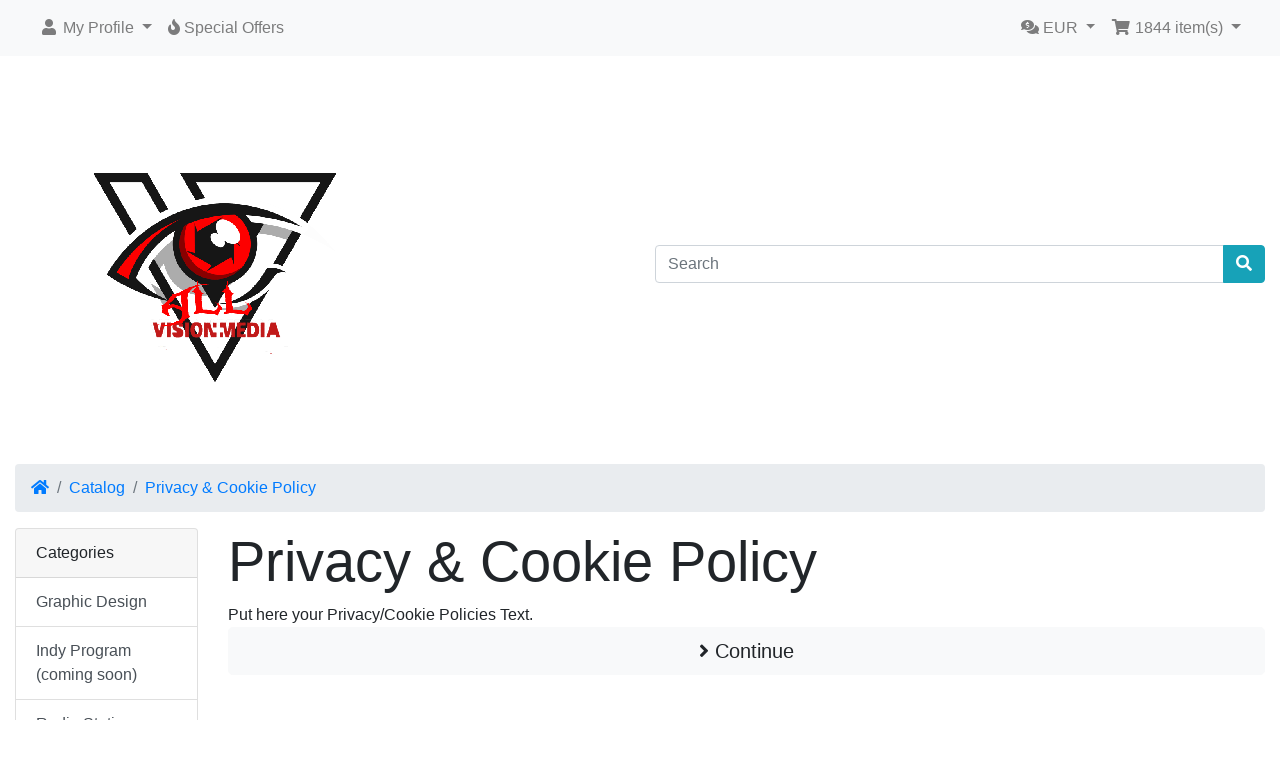

--- FILE ---
content_type: text/html; charset=UTF-8
request_url: https://allvisionsmedia.com/phoenix/privacy.php?ceid=f9f5f6f835a9fd44f52b48145379e34d
body_size: 19725
content:
<!DOCTYPE html>
<html>
<head>
<meta charset="utf-8">
<meta http-equiv="X-UA-Compatible" content="IE=edge">
<meta name="viewport" content="width=device-width, initial-scale=1, shrink-to-fit=no">
<title>All Visions Media</title>
<base href="https://allvisionsmedia.com/phoenix/">

<link rel="stylesheet" href="https://cdnjs.cloudflare.com/ajax/libs/twitter-bootstrap/4.5.3/css/bootstrap.min.css" integrity="sha512-oc9+XSs1H243/FRN9Rw62Fn8EtxjEYWHXRvjS43YtueEewbS6ObfXcJNyohjHqVKFPoXXUxwc+q1K7Dee6vv9g==" crossorigin="anonymous" />
<link rel="stylesheet" href="https://cdnjs.cloudflare.com/ajax/libs/font-awesome/5.15.1/css/all.min.css" integrity="sha512-+4zCK9k+qNFUR5X+cKL9EIR+ZOhtIloNl9GIKS57V1MyNsYpYcUrUeQc9vNfzsWfV28IaLL3i96P9sdNyeRssA==" crossorigin="anonymous" />
<!-- stylesheets hooked -->
<style>* {min-height: 0.01px;}.form-control-feedback { position: absolute; width: auto; top: 7px; right: 45px; margin-top: 0; }@media (max-width: 575.98px) {.display-1 {font-size: 3rem;font-weight: 300;line-height: 1.0;}.display-2 {font-size: 2.75rem;font-weight: 300;line-height: 1.0;}.display-3 {font-size: 2.25rem;font-weight: 300;line-height: 1.0;}.display-4 {font-size: 1.75rem;font-weight: 300;line-height: 1.0;}h4 {font-size: 1rem;}}</style>
<link href="templates/default/static/user.css" rel="stylesheet">
</head>
<body>

  <nav class="navbar bg-light navbar-light floating navbar-expand-sm cm-navbar">
  <div class="container-fluid">
    <div class="navbar-header">
<button type="button" class="navbar-toggler nb-hamburger-button" data-toggle="collapse" data-target="#collapseCoreNav" aria-controls="collapseCoreNav" aria-expanded="false" aria-label="Toggle Navigation">
  <span class="navbar-toggler-icon"></span></button>

</div>
      
    <div class="collapse navbar-collapse" id="collapseCoreNav">
      <ul class="navbar-nav mr-auto">
<li class="nav-item dropdown nb-account">
  <a class="nav-link dropdown-toggle" href="#" id="navDropdownAccount" role="button" data-toggle="dropdown" aria-haspopup="true" aria-expanded="false">
    <i title="My Profile" class="fas fa-user fa-fw"></i><span class="d-inline d-sm-none d-md-inline"> My Profile</span> <span class="caret"></span>  </a>
  <div class="dropdown-menu" aria-labelledby="navDropdownAccount">
    <a class="dropdown-item" href="https://allvisionsmedia.com/phoenix/login.php?ceid=f9f5f6f835a9fd44f52b48145379e34d"><i class="fas fa-sign-in-alt fa-fw"></i> Log In</a>
    <a class="dropdown-item" href="https://allvisionsmedia.com/phoenix/create_account.php?ceid=f9f5f6f835a9fd44f52b48145379e34d"><i class="fas fa-fw fa-pencil-alt"></i> Register</a>
    <div class="dropdown-divider"></div>
    <a class="dropdown-item" href="https://allvisionsmedia.com/phoenix/account.php?ceid=f9f5f6f835a9fd44f52b48145379e34d">My Profile</a>
    <a class="dropdown-item" href="https://allvisionsmedia.com/phoenix/account_history.php?ceid=f9f5f6f835a9fd44f52b48145379e34d">My Orders</a>
    <a class="dropdown-item" href="https://allvisionsmedia.com/phoenix/address_book.php?ceid=f9f5f6f835a9fd44f52b48145379e34d">My Address Book</a>
    <a class="dropdown-item" href="https://allvisionsmedia.com/phoenix/account_password.php?ceid=f9f5f6f835a9fd44f52b48145379e34d">My Password</a>
  </div>
</li>


<li class="nav-item nb-special-offers">
  <a class="nav-link" href="https://allvisionsmedia.com/phoenix/specials.php?ceid=f9f5f6f835a9fd44f52b48145379e34d"><i title="Special Offers" class="fas fa-fire"></i><span class="d-inline d-sm-none d-md-inline"> Special Offers</span></a>
</li>

</ul>
<ul class="navbar-nav ml-auto">
<li class="nav-item dropdown nb-currencies">
  <a class="nav-link dropdown-toggle" href="#" id="navDropdownCurrencies" role="button" data-toggle="dropdown" aria-haspopup="true" aria-expanded="false">
    <i title="Selected Currency: EUR" class="fas fa-comments-dollar"></i><span class="d-inline d-sm-none d-md-inline"> EUR</span> <span class="caret"></span>  </a>
  <div class="dropdown-menu dropdown-menu-right" aria-labelledby="navDropdownCurrencies">
    <a class="dropdown-item" href="https://allvisionsmedia.com/phoenix/privacy.php?ceid=f9f5f6f835a9fd44f52b48145379e34d&amp;currency=USD&amp;ceid=f9f5f6f835a9fd44f52b48145379e34d">U.S. Dollar</a>
<a class="dropdown-item" href="https://allvisionsmedia.com/phoenix/privacy.php?ceid=f9f5f6f835a9fd44f52b48145379e34d&amp;currency=EUR&amp;ceid=f9f5f6f835a9fd44f52b48145379e34d">Euro</a>
  </div>
</li>


<li class="nav-item dropdown nb-shopping-cart">
  <a class="nav-link dropdown-toggle" href="#" id="navDropdownCart" role="button" data-toggle="dropdown" aria-haspopup="true" aria-expanded="false">
    <i title="Shopping Cart" class="fas fa-shopping-cart fa-fw"></i><span class="d-inline d-sm-none d-md-inline"> <span class="cart-count">1844</span> item(s)</span> <span class="caret"></span>  </a>

  <div class="dropdown-menu dropdown-menu-right" aria-labelledby="navDropdownCart">
    <a class="dropdown-item" href="https://allvisionsmedia.com/phoenix/shopping_cart.php?ceid=f9f5f6f835a9fd44f52b48145379e34d"><span class="cart-count">1844</span> item(s), <span class="cart-value">131,645.00€</span></a><div class="dropdown-divider"></div>
<div class="dropdown-cart-list"><a class="dropdown-item" href="https://allvisionsmedia.com/phoenix/product_info.php?products_id=27&amp;ceid=f9f5f6f835a9fd44f52b48145379e34d">86 x Banner ad</a><a class="dropdown-item" href="https://allvisionsmedia.com/phoenix/product_info.php?products_id=28&amp;ceid=f9f5f6f835a9fd44f52b48145379e34d">85 x Banner ad</a><a class="dropdown-item" href="https://allvisionsmedia.com/phoenix/product_info.php?products_id=11&amp;ceid=f9f5f6f835a9fd44f52b48145379e34d">93 x Custom Logo</a><a class="dropdown-item" href="https://allvisionsmedia.com/phoenix/product_info.php?products_id=20&amp;ceid=f9f5f6f835a9fd44f52b48145379e34d">94 x DJ/Show intro</a><a class="dropdown-item" href="https://allvisionsmedia.com/phoenix/product_info.php?products_id=23&amp;ceid=f9f5f6f835a9fd44f52b48145379e34d">92 x Radio station imagining pack 2</a><a class="dropdown-item" href="https://allvisionsmedia.com/phoenix/product_info.php?products_id=31&amp;ceid=f9f5f6f835a9fd44f52b48145379e34d">79 x web site hosting</a><a class="dropdown-item" href="https://allvisionsmedia.com/phoenix/product_info.php?products_id=12&amp;ceid=f9f5f6f835a9fd44f52b48145379e34d">92 x Web Banners</a><a class="dropdown-item" href="https://allvisionsmedia.com/phoenix/product_info.php?products_id=29&amp;ceid=f9f5f6f835a9fd44f52b48145379e34d">79 x Web Pages</a><a class="dropdown-item" href="https://allvisionsmedia.com/phoenix/product_info.php?products_id=15&amp;ceid=f9f5f6f835a9fd44f52b48145379e34d">94 x sponsor a show</a><a class="dropdown-item" href="https://allvisionsmedia.com/phoenix/product_info.php?products_id=22&amp;ceid=f9f5f6f835a9fd44f52b48145379e34d">89 x Radio station Imagining pack 1</a><a class="dropdown-item" href="https://allvisionsmedia.com/phoenix/product_info.php?products_id=13&amp;ceid=f9f5f6f835a9fd44f52b48145379e34d">86 x staff banners</a><a class="dropdown-item" href="https://allvisionsmedia.com/phoenix/product_info.php?products_id=26&amp;ceid=f9f5f6f835a9fd44f52b48145379e34d">67 x Banner ad</a><a class="dropdown-item" href="https://allvisionsmedia.com/phoenix/product_info.php?products_id=10&amp;ceid=f9f5f6f835a9fd44f52b48145379e34d">82 x station Sponsorship</a><a class="dropdown-item" href="https://allvisionsmedia.com/phoenix/product_info.php?products_id=16&amp;ceid=f9f5f6f835a9fd44f52b48145379e34d">86 x sams Broadcaster request page and request panel</a><a class="dropdown-item" href="https://allvisionsmedia.com/phoenix/product_info.php?products_id=25&amp;ceid=f9f5f6f835a9fd44f52b48145379e34d">78 x Radio station imagining pack 4</a><a class="dropdown-item" href="https://allvisionsmedia.com/phoenix/product_info.php?products_id=18&amp;ceid=f9f5f6f835a9fd44f52b48145379e34d">71 x shoutcast or icecast hosting</a><a class="dropdown-item" href="https://allvisionsmedia.com/phoenix/product_info.php?products_id=32&amp;ceid=f9f5f6f835a9fd44f52b48145379e34d">83 x Tier 1</a><a class="dropdown-item" href="https://allvisionsmedia.com/phoenix/product_info.php?products_id=24&amp;ceid=f9f5f6f835a9fd44f52b48145379e34d">78 x Radio station imagining pack 3</a><a class="dropdown-item" href="https://allvisionsmedia.com/phoenix/product_info.php?products_id=14&amp;ceid=f9f5f6f835a9fd44f52b48145379e34d">86 x request page banners</a><a class="dropdown-item" href="https://allvisionsmedia.com/phoenix/product_info.php?products_id=17&amp;ceid=f9f5f6f835a9fd44f52b48145379e34d">82 x Tech Support and training</a><a class="dropdown-item" href="https://allvisionsmedia.com/phoenix/product_info.php?products_id=21&amp;ceid=f9f5f6f835a9fd44f52b48145379e34d">77 x DJ/Show intro</a><a class="dropdown-item" href="https://allvisionsmedia.com/phoenix/product_info.php?products_id=19&amp;ceid=f9f5f6f835a9fd44f52b48145379e34d">74 x DJ/Show intro</a><a class="dropdown-item" href="https://allvisionsmedia.com/phoenix/product_info.php?products_id=30&amp;ceid=f9f5f6f835a9fd44f52b48145379e34d">11 x web site hosting</a></div>
<div class="dropdown-divider"></div>
<a class="dropdown-item" href="https://allvisionsmedia.com/phoenix/checkout_shipping.php?ceid=f9f5f6f835a9fd44f52b48145379e34d"><i class="fas fa-angle-right fa-fw"></i> Checkout</a>
  </div>
</li>

</ul>
    </div>
  </div>
</nav>


  <div id="bodyWrapper" class="container-fluid pt-2">

    <!-- noJs hooked -->
<noscript>
  <div class="alert alert-danger text-center"><p><strong>JavaScript seems to be disabled in your browser.</strong></p>
<p>You must have JavaScript enabled in your browser to utilize the functionality of this website.<br>
<a class="alert-link" href="https://www.enable-javascript.com/" target="_blank" rel="nofollow">Click here for instructions on enabling javascript in your browser</a>.</p></div>
  <div class="w-100"></div>
</noscript>
<div class="row">
  <div class="col-sm-6 cm-header-logo">
  <a href="https://allvisionsmedia.com/phoenix/index.php?ceid=f9f5f6f835a9fd44f52b48145379e34d"><img src="images/allvisionmedia-new.png" alt="All Visions Media" title="All Visions Media" width="400" height="400" class="img-fluid" /></a></div>



<div class="col-sm-6 cm-header-search align-self-center">
  <form name="quick_find" action="https://allvisionsmedia.com/phoenix/advanced_search_result.php" method="get"><input type="hidden" name="ceid" value="f9f5f6f835a9fd44f52b48145379e34d" />    <div class="input-group">
      <input type="search" name="keywords" required aria-required="true" autocomplete="off" list="search" aria-label="Search" placeholder="Search" class="form-control" />      <div class="input-group-append">
        <button type="submit" class="btn btn-info"><i class="fas fa-search"></i></button>
      </div>
    </div>
  </form>
</div>


<div class="col-sm-12 cm-header-breadcrumb">
  <nav aria-label="breadcrumb">
    <ol class="breadcrumb">
      <li class="breadcrumb-item"><a href="https://allvisionsmedia.com"><i class="fas fa-home"></i><span class="sr-only"> Home</span></a></li><li class="breadcrumb-item"><a href="https://allvisionsmedia.com/phoenix/index.php?ceid=f9f5f6f835a9fd44f52b48145379e34d">Catalog</a></li><li class="breadcrumb-item"><a href="https://allvisionsmedia.com/phoenix/privacy.php?ceid=f9f5f6f835a9fd44f52b48145379e34d">Privacy & Cookie Policy</a></li>
    </ol>
  </nav>
</div>

</div>

<div class="body-sans-header">


    <div class="row">
      <div id="bodyContent" class="col order-1 order-md-6">

        
<h1 class="display-4">Privacy & Cookie Policy</h1>

  Put here your Privacy/Cookie Policies Text.
  <div class="buttonSet">
    <div class="text-right"><a id="btn1" href="https://allvisionsmedia.com/phoenix/index.php?ceid=f9f5f6f835a9fd44f52b48145379e34d" class="btn btn-light btn-block btn-lg"> <span class="fas fa-angle-right" aria-hidden="true"></span> Continue</a></div>
  </div>


      
      </div> <!-- bodyContent //-->


      <div id="columnLeft" class="col-md-2 order-6 order-md-1">
        <div class="card mb-2 bm-categories">
  <div class="card-header">
    Categories  </div>
  <div class="list-group list-group-flush">
    <a class="list-group-item list-group-item-action" href="https://allvisionsmedia.com/phoenix/index.php?cPath=12&amp;ceid=f9f5f6f835a9fd44f52b48145379e34d">Graphic Design</a><a class="list-group-item list-group-item-action" href="https://allvisionsmedia.com/phoenix/index.php?cPath=16&amp;ceid=f9f5f6f835a9fd44f52b48145379e34d">Indy Program (coming soon)</a><a class="list-group-item list-group-item-action" href="https://allvisionsmedia.com/phoenix/index.php?cPath=14&amp;ceid=f9f5f6f835a9fd44f52b48145379e34d">Radio Station Advertisement/Sponsorship</a><a class="list-group-item list-group-item-action" href="https://allvisionsmedia.com/phoenix/index.php?cPath=7&amp;ceid=f9f5f6f835a9fd44f52b48145379e34d">Sams Broadcaster Request Pages</a><a class="list-group-item list-group-item-action" href="https://allvisionsmedia.com/phoenix/index.php?cPath=6&amp;ceid=f9f5f6f835a9fd44f52b48145379e34d">Sams Broadcaster Tech.</a><a class="list-group-item list-group-item-action" href="https://allvisionsmedia.com/phoenix/index.php?cPath=8&amp;ceid=f9f5f6f835a9fd44f52b48145379e34d">Shoutcast/Icecast servers</a><a class="list-group-item list-group-item-action" href="https://allvisionsmedia.com/phoenix/index.php?cPath=10&amp;ceid=f9f5f6f835a9fd44f52b48145379e34d">Show/DJ Intros</a><a class="list-group-item list-group-item-action" href="https://allvisionsmedia.com/phoenix/index.php?cPath=9&amp;ceid=f9f5f6f835a9fd44f52b48145379e34d">Station Liners/Promos</a><a class="list-group-item list-group-item-action" href="https://allvisionsmedia.com/phoenix/index.php?cPath=15&amp;ceid=f9f5f6f835a9fd44f52b48145379e34d">Website Advertisememnt</a><a class="list-group-item list-group-item-action" href="https://allvisionsmedia.com/phoenix/index.php?cPath=11&amp;ceid=f9f5f6f835a9fd44f52b48145379e34d">Website Design</a><a class="list-group-item list-group-item-action" href="https://allvisionsmedia.com/phoenix/index.php?cPath=5&amp;ceid=f9f5f6f835a9fd44f52b48145379e34d">Website Hosting</a>  </div>
</div>


<div class="card mb-2 bm-manufacturers">
  <div class="card-header">Manufacturers</div>
  </div>


<div class="card mb-2 is-product bm-whats-new" data-is-special="0" data-product-price="15.00" data-product-manufacturer="0">
  <div class="card-header">
    <a href="https://allvisionsmedia.com/phoenix/products_new.php?ceid=f9f5f6f835a9fd44f52b48145379e34d">What's New?</a>  </div>
  <a href="https://allvisionsmedia.com/phoenix/product_info.php?products_id=27&amp;ceid=f9f5f6f835a9fd44f52b48145379e34d"><img src="images/120x600N.gif" alt="Banner ad" title="Banner ad" width="100" height="80" class="img-fluid card-img-top" /></a>  <div class="card-body">
    <h5 class="card-title"><a href="https://allvisionsmedia.com/phoenix/product_info.php?products_id=27&amp;ceid=f9f5f6f835a9fd44f52b48145379e34d">Banner ad</a></h5>
    <h6 class="card-subtitle mb-2 text-muted">15.00€</h6>
  </div>
</div>

      </div>


    </div> <!-- row -->

    
  </div> <!-- bodyWrapper //-->

  
</div>

<footer class="pt-2">
  <div class="bg-light m-0 pt-2 pb-2">
    <div class="container-fluid">
      <div class="footer">
        <div class="row">
          <div class="col-sm-6 col-md-3 cm-footer-information-links">
  <h4>Information</h4>
  <nav class="nav nav-pills flex-column">
    <a class="nav-link pl-0" href="https://allvisionsmedia.com/phoenix/privacy.php?ceid=f9f5f6f835a9fd44f52b48145379e34d">Privacy &amp; Cookie Policy</a>
<a class="nav-link pl-0" href="https://allvisionsmedia.com/phoenix/conditions.php?ceid=f9f5f6f835a9fd44f52b48145379e34d">Terms &amp; Conditions</a>
<a class="nav-link pl-0" href="https://allvisionsmedia.com/phoenix/shipping.php?ceid=f9f5f6f835a9fd44f52b48145379e34d">Shipping &amp; Returns</a>
<a class="nav-link pl-0" href="https://allvisionsmedia.com/phoenix/contact_us.php?ceid=f9f5f6f835a9fd44f52b48145379e34d">Contact Us</a>
  </nav>
</div>


<div class="col-sm-6 col-md-3 cm-footer-account">
  <h4>Customer Services</h4>
  <nav class="nav nav-pills flex-column">

    <a class="nav-link pl-0" href="https://allvisionsmedia.com/phoenix/create_account.php?ceid=f9f5f6f835a9fd44f52b48145379e34d">Create a Profile</a>
    <a class="nav-link mt-2 btn btn-success btn-block" role="button" href="https://allvisionsmedia.com/phoenix/login.php?ceid=f9f5f6f835a9fd44f52b48145379e34d"><i class="fas fa-sign-in-alt"></i> Existing Customer? Log In</a>

  </nav>
</div>


<div class="col-sm-6 col-md-3 cm-footer-contact-us">
  <h4>How To Contact Us</h4>
  <address>
    <strong>All Visions Media</strong><br>
    Address Line 1<br />
Address Line 2<br />
Country<br />
Phone<br>
    <i class="fas fa-phone fa-fw mr-1" title="Telephone"></i>555-1234<br>
    <i class="fas fa-at fa-fw mr-1" title="Email"></i>admin@allvisionsmedia.com  </address>
  <ul class="list-unstyled">
    <li><a class="btn btn-success btn-block" role="button" href="https://allvisionsmedia.com/phoenix/contact_us.php?ceid=f9f5f6f835a9fd44f52b48145379e34d"><i class="fas fa-paper-plane"></i> Contact Us</a></li>
  </ul>
</div>


<div class="col-sm-6 col-md-3 cm-footer-text">
  <h4>About Us</h4>
  <p>Lorem Ipsum is simply dummy text of the printing and typesetting industry. Lorem Ipsum has been the industry's standard dummy text ever since the 1500s, when an unknown printer took a galley of type and scrambled it to make a type specimen book.</p></div>

        </div>
      </div>
    </div>
  </div>
  <div class="bg-dark text-white pt-3">
    <div class="container-fluid">
      <div class="footer-extra">
        <div class="row">
          <div class="col-sm-6 text-center text-sm-left cm-footer-extra-copyright">
  <p>Copyright &copy; 2026 <a class="text-light" href="https://allvisionsmedia.com/phoenix/index.php?ceid=f9f5f6f835a9fd44f52b48145379e34d">All Visions Media</a> &middot; Powered by <a class="text-light" href="http://www.oscommerce.com" target="_blank">OSCOM CE Phoenix</a></p></div>


<div class="col-sm-6 text-center text-sm-right cm-footer-extra-icons">
  <p><i class="fab fa-apple-pay fa-lg"></i> <i class="fab fa-bitcoin fa-lg"></i> <i class="fab fa-cc-paypal fa-lg"></i> </p>
</div>

        </div>
      </div>
    </div>
  </div>
</footer>

<script src="https://cdnjs.cloudflare.com/ajax/libs/jquery/3.5.1/jquery.min.js" integrity="sha256-9/aliU8dGd2tb6OSsuzixeV4y/faTqgFtohetphbbj0=" crossorigin="anonymous"></script>
<script src="https://cdnjs.cloudflare.com/ajax/libs/popper.js/1.16.0/umd/popper.min.js" integrity="sha384-Q6E9RHvbIyZFJoft+2mJbHaEWldlvI9IOYy5n3zV9zzTtmI3UksdQRVvoxMfooAo" crossorigin="anonymous"></script>
<script src="https://cdnjs.cloudflare.com/ajax/libs/twitter-bootstrap/4.5.3/js/bootstrap.min.js" integrity="sha512-8qmis31OQi6hIRgvkht0s6mCOittjMa9GMqtK9hes5iEQBQE/Ca6yGE5FsW36vyipGoWQswBj/QBm2JR086Rkw==" crossorigin="anonymous"></script>
<!-- filterlist hooked -->
<script>
var filter = $('.filter-list');
$('div.alert-filters > ul.nav').append($('<ul>').attr('class','nav ml-auto').append($('<li>').append(filter)));
</script>

<script type="application/ld+json">{"@context":"https:\/\/schema.org","@type":"BreadcrumbList","itemListElement":[{"@type":"ListItem","position":0,"item":{"@id":"https:\/\/allvisionsmedia.com","name":" Home"}},{"@type":"ListItem","position":1,"item":{"@id":"https:\/\/allvisionsmedia.com\/phoenix\/index.php?ceid=f9f5f6f835a9fd44f52b48145379e34d","name":"Catalog"}},{"@type":"ListItem","position":2,"item":{"@id":"https:\/\/allvisionsmedia.com\/phoenix\/privacy.php?ceid=f9f5f6f835a9fd44f52b48145379e34d","name":"Privacy & Cookie Policy"}}]}</script>
</body>
</html>
